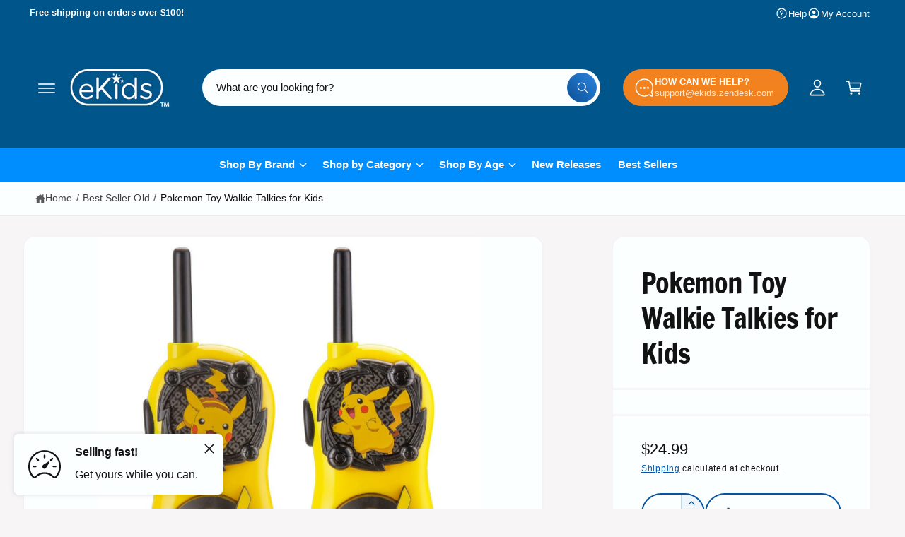

--- FILE ---
content_type: text/css
request_url: https://www.ekids.com/cdn/shop/t/30/assets/standard.css?v=137993120868599188741757517261
body_size: 5398
content:
.section-apps{overflow:hidden}.section:has(.nice-select.open){position:relative;z-index:3}.shopify-policy__container,.shopify-challenge__container,.shopify-email-marketing-confirmation__container{padding-bottom:var(--spacing-section)}.page-margin,.shopify-challenge__container{margin:7rem auto}.tab-active .skip-to-content-link:focus{z-index:9999;position:inherit;overflow:auto;width:auto;height:auto;clip:auto}@media (prefers-reduced-motion){.motion-reduce{transition:none!important;animation:none!important}}table:not([class]),table.theme-table{table-layout:fixed;border-collapse:collapse;font-size:1.4rem;border-style:hidden;box-shadow:inset 0 0 0 .1rem rgba(var(--color-foreground),.2)}table.theme-table{box-shadow:inset 0 0 0 .1rem rgba(var(--color-foreground),.1)}table:not([class]) td,table:not([class]) th{padding:1em;border:.1rem solid rgba(var(--color-foreground),.2)}table.theme-table td,table.theme-table th{padding:.6em .8em;border:.1rem solid rgba(var(--color-foreground),.1);vertical-align:top;font-weight:400}table.theme-table{width:calc(100% - 3px);font-size:var(--c-font-size);margin-left:1px}.theme-table th{width:var(--theme-table-column-width, 60%)}.table--striped tr:nth-child(odd){background-color:rgba(var(--color-foreground),.03)}table.table--lined,table.table--lined_dotted{box-shadow:none}.table--lined th,.table--lined td{border-left:0!important;border-right:0!important}.table--lined_dotted th,.table--lined_dotted td{border-left:0!important;border-right:0!important;border-style:dashed!important}@media screen and (max-width: 749px){table.theme-table{white-space:normal!important;overflow-wrap:anywhere}}.link--text:hover{color:rgba(var(--color-foreground),.75)}.animate-arrow .icon-arrow path{transform:translate(-.25rem);transition:transform var(--duration-short) ease}.animate-arrow:hover .icon-arrow path{transform:translate(-.05rem)}.disclosure-has-popup>summary:before,.cart-drawer__overlay,.drawer__overlay{content:"";position:fixed;top:0;right:0;bottom:0;left:0;background-color:#00000080;visibility:hidden;opacity:0;-webkit-backdrop-filter:blur(2px);backdrop-filter:blur(2px);transition:opacity var(--duration-medium),visibility var(--duration-medium)}.disclosure-has-popup>summary.no-background-blur:before{-webkit-backdrop-filter:none;backdrop-filter:none}.disclosure-has-popup.menu-opening>summary:before,.drawer.active .cart-drawer__overlay,body.drawer--open:not(.drawer--open-header) .drawer__overlay,body.drawer--open-header .drawer__header-overlay{visibility:visible;opacity:1}.drawer__overlay:empty{display:block;z-index:5}.drawer__header-overlay:empty{z-index:3}.disclosure-has-popup[open]>summary+*{z-index:100}@media screen and (min-width: 750px){.disclosure-has-popup[open]>summary+*{z-index:4}.facets .disclosure-has-popup[open]>summary+*{z-index:4}}@keyframes pulsate{to{text-shadow:0 0 1px rgb(var(--color-foreground)),0 0 40px rgba(var(--color-accent),1),0 0 80px rgba(var(--color-accent),.8),0 0 90px rgba(var(--color-accent),.7),0 0 100px rgba(var(--color-accent),.5),0 0 150px rgba(var(--color-accent),.4)}0%{text-shadow:0 0 1px rgb(var(--color-foreground)),0 0 38px rgba(var(--color-accent),1),0 0 82px rgba(var(--color-accent),.5),0 0 82px rgba(var(--color-accent),.5),0 0 92px rgba(var(--color-accent),.3),0 0 121px rgba(var(--color-accent),.2)}}@media screen and (prefers-reduced-motion){.italics-glow_pulsating em{animation:none!important}}*:focus{outline:0;box-shadow:none}.tab-active *:focus-visible,.tab-active .nice-select .option.focus,.tab-active .thumbnail-list__item:focus-within,.tab-active .deferred-media__poster:focus-visible .deferred-media__poster-button,.tab-active .discount-gated:focus-within{outline:.2rem solid rgba(var(--color-foreground),.5);outline-offset:.2rem;box-shadow:0 0 0 .3rem rgb(var(--color-background)),0 0 .5rem .4rem rgba(var(--color-foreground),.3)}.tab-active .custom-tab:focus-within{outline-offset:0}.tab-active .pagination__item:focus,.tab-active .custom-tab:focus-within{outline:0;box-shadow:inset 0 0 0 2px rgb(var(--color-foreground),.5)!important}.tab-active .focused,.no-js *:focus{outline:.2rem solid rgba(var(--color-foreground),.5);outline-offset:.3rem;box-shadow:0 0 0 .3rem rgb(var(--color-background)),0 0 .5rem .4rem rgba(var(--color-foreground),.3)}.no-js *:focus:not(:focus-visible){outline:0;box-shadow:none}.tab-active .focused.focus-inset,.tab-active .rte a:focus:focus,.no-js .focus-inset:focus,.tab-active .focus-inset:focus-visible,.tab-active .focus-inner-inset button:focus,.tab-active .rte a:focus:focus-visible{outline:.2rem solid rgba(var(--color-foreground),.5);outline-offset:-.2rem;box-shadow:0 0 .2rem rgba(var(--color-foreground),.3)}.tab-active .focus-inner-inset button:focus{outline:.2rem solid rgb(var(--color-button-text));outline-offset:-.4rem}.tab-active .focus-this-inner-inset:focus,.tab-active a:focus:has(>.card--view-more){outline:.2rem solid rgba(var(--color-foreground),.8);outline-offset:-.6rem;box-shadow:none}.no-js .focus-inset:focus:not(:focus-visible){outline:0;box-shadow:none}.focus-none{box-shadow:none!important;outline:0!important}.tap-target:before,.tap-target--small:before,.rte p>a:only-child:before{content:"";position:absolute;left:50%;top:50%;width:var(--tap-target);height:var(--tap-target);transform:translate(-50%,-50%)}.tap-target--small:before,.rte p>a:only-child:before{width:max(100%,var(--tap-target-small));height:max(100%,var(--tap-target-small))}.scroll-to-top-button{--buttons-border-width: 1px;position:fixed;z-index:999;opacity:0;transition:opacity .3s,transform .3s,visibility .3s!important;transform:translateY(20px);padding:0!important;min-width:0!important;min-height:0!important;width:40px;height:40px;display:flex;bottom:calc(var(--px-mobile) * .5);border:1px solid rgba(var(--color-button-text),.15)!important;border-radius:var(--controls-corner-radius)}scroll-to-top-button.scroll-to-top-button:after{border-radius:var(--controls-corner-radius)}.scroll-to-top-button.bottom-right{right:calc((var(--px-mobile) * .5) + var(--temp-scrollbar-width, 0px))}.scroll-to-top-button.bottom-left{left:calc(var(--px-mobile) * .5)}@media screen and (min-width: 750px){.scroll-to-top-button{bottom:var(--px-mobile)}.scroll-to-top-button.bottom-right{right:calc(var(--px-mobile) + var(--temp-scrollbar-width, 0px))}.scroll-to-top-button.bottom-left{left:var(--px-mobile)}}.scroll-to-top-button.button--secondary{background-color:#ffffffb3;-webkit-backdrop-filter:blur(10px);backdrop-filter:blur(10px)}.scroll-to-top-button svg{width:20px;height:20px;transform:rotate(180deg);position:relative;top:-1px}.scroll-to-top-button.reveal{opacity:1;transform:translateY(0);visibility:visible}body.overflow-hidden .scroll-to-top-button,body:has(.cart-notification.active) .scroll-to-top-button{opacity:0;transform:translateY(20px);visibility:hidden}.button--hover-grow .button:not(.tap-target):before,.button--hover-grow .shopify-challenge__button:before,.button--hover-grow .customer button:before,.button--hover-grow .shopify-payment-button__button--unbranded:before,.button--hover-grow .shopify-payment-button [role=button]:before,.button--hover-grow .cart__dynamic-checkout-buttons [role=button]:before{content:"";position:absolute;top:0;right:0;bottom:0;left:0;z-index:-1;border-radius:var(--buttons-radius-outset);box-shadow:var(--shadow-horizontal-offset) var(--shadow-vertical-offset) var(--shadow-blur-radius) rgba(var(--color-shadow),var(--shadow-opacity))}.button--hover-grow .button:not([disabled]):hover:after,.button--hover-grow .shopify-challenge__button:hover:after,.button--hover-grow .customer button:hover:after,.button--hover-grow .shopify-payment-button__button--unbranded:hover:after{box-shadow:0 0 0 calc(var(--buttons-border-width) + 1px) rgba(var(--color-button-text),var(--border-opacity)),0 0 0 calc(var(--buttons-border-width) + 1px) rgba(var(--color-button),var(--alpha-button-background))}@media (hover: hover) and (pointer: fine){.button-control:not([disabled]):hover,.button-control-colors:not([disabled]):not(.slider-buttons__inner):hover,.slideshow__controls .slider-button--prev:hover,.slideshow__controls .slider-button--next:hover{background-color:#f8f8f8!important}}.button:focus-visible,.button:focus,.button.focused,.shopify-payment-button__button--unbranded:focus-visible,.shopify-payment-button [role=button]:focus-visible,.shopify-payment-button__button--unbranded:focus,.shopify-payment-button [role=button]:focus{outline:0;box-shadow:0 0 0 .3rem rgb(var(--color-background)),0 0 0 .5rem rgba(var(--color-foreground),.5),0 0 .5rem .4rem rgba(var(--color-foreground),.3)}.button:focus:not(:focus-visible):not(.focused),.shopify-payment-button__button--unbranded:focus:not(:focus-visible):not(.focused),.shopify-payment-button [role=button]:focus:not(:focus-visible):not(.focused){box-shadow:inherit}.field:hover.field:after,.select:hover.select:after,.select__select:hover.select__select:after,.customer .field:hover.field:after,.customer select:hover.select:after{box-shadow:0 0 0 var(--inputs-border-width) rgba(var(--color-foreground),1);outline:0;border-radius:var(--inputs-radius)}.select:hover .icon-caret{opacity:1}.tab-active .field__input:focus-visible,.tab-active .select__select:focus-visible,.tab-active .customer .field input:focus-visible,.tab-active .customer select:focus-visible,.tab-active .localization-form__select:focus-visible.localization-form__select:after{box-shadow:0 0 0 calc(.1rem + var(--inputs-border-width)) rgba(var(--color-foreground));outline:0;border-radius:var(--inputs-radius)}.tab-active .field__input:focus,.tab-active .select__select:focus,.tab-active .customer .field input:focus,.tab-active .customer select:focus,.tab-active .localization-form__select:focus.localization-form__select:after{box-shadow:0 0 0 calc(.1rem + var(--inputs-border-width)) rgba(var(--color-foreground));outline:0;border-radius:var(--inputs-radius)}.form__label{display:block;margin-bottom:.6rem}.form__message{align-items:flex-start;display:inline-flex;font-size:1.4rem;line-height:1;margin-top:-1rem;margin-bottom:3rem}.form__message.items-center{align-items:center}.form__message--large{font-size:1.6rem}.customer .field .form__message{font-size:1.4rem;text-align:left}.form__message .icon,.customer .form__message svg{flex-shrink:0;height:2.4rem;margin-right:.5rem;width:2.4rem}.form__message--large .icon,.customer .form__message svg{height:1.8rem;width:1.8rem;margin-right:1rem;margin-top:-.1rem}.customer .field .form__message svg{align-self:start}.form-status{margin:0;font-size:1.6rem}.form-status-list{padding:0;margin:2rem 0 4rem}.form-status-list li{list-style-position:inside}.form-status-list .link:first-letter{text-transform:capitalize}.loading__spinner{position:absolute;z-index:1;width:1.8rem}.loading__spinner{width:1.8rem;display:inline-block}.spinner{animation:rotator 1.4s linear infinite}@keyframes rotator{0%{transform:rotate(0)}to{transform:rotate(270deg)}}.path{stroke-dasharray:280;stroke-dashoffset:0;transform-origin:center;stroke:rgb(var(--color-foreground));animation:dash 1.4s ease-in-out infinite}@media screen and (forced-colors: active){.path{stroke:CanvasText}}@keyframes dash{0%{stroke-dashoffset:280}50%{stroke-dashoffset:75;transform:rotate(135deg)}to{stroke-dashoffset:280;transform:rotate(450deg)}}.loading__spinner:not(.hidden)+.cart-item__price-wrapper,.loading__spinner:not(.hidden)~cart-remove-button{opacity:50%}.loading__spinner:not(.hidden)~cart-remove-button{pointer-events:none;cursor:default}.quantity{color:rgba(var(--color-foreground));position:relative;width:120px;display:flex;border-radius:var(--inputs-radius);min-height:calc((var(--inputs-border-width) * 2) + 4rem)}.quantity:after{pointer-events:none;content:"";position:absolute;top:var(--inputs-border-width);right:var(--inputs-border-width);bottom:var(--inputs-border-width);left:var(--inputs-border-width);border:.1rem solid transparent;border-radius:var(--inputs-radius);box-shadow:0 0 0 var(--inputs-border-width) rgba(var(--color-foreground),calc(var(--inputs-border-opacity) * .8));transition:box-shadow var(--duration-short) ease;z-index:1}.quantity:before{background:rgb(var(--color-background));pointer-events:none;content:"";position:absolute;top:0;right:0;bottom:0;left:0;border-radius:var(--inputs-radius-outset);box-shadow:var(--inputs-shadow-horizontal-offset) var(--inputs-shadow-vertical-offset) var(--inputs-shadow-blur-radius) rgba(var(--color-shadow),var(--inputs-shadow-opacity));z-index:-1}.quantity--squidge{--color-foreground: var(--color-secondary-button-text);display:grid;grid-template-areas:"input increase" "input decrease";grid-template-columns:1fr auto;width:84px;min-height:49px}quick-order-list .quantity--squidge{width:auto}@media screen and (min-width: 990px){.quantity--squidge{width:90px}}.product-form .quantity--squidge{min-height:0}.quantity--squidge .quantity__input{grid-area:input}.quantity--squidge .quantity__button-decrease{grid-area:decrease;border-bottom-right-radius:var(--inputs-radius);margin-left:0!important}.quantity--squidge .quantity__button-increase{grid-area:increase;border-top-right-radius:var(--inputs-radius);border-bottom:var(--inputs-border-width) solid rgba(var(--color-foreground),.2)}.quantity--squidge .quantity__button-increase svg{grid-area:increase;border-top-right-radius:var(--inputs-radius);transform:scale(-1)}.quantity--squidge .quantity__button{width:28px;background-color:rgba(var(--color-foreground),.05);opacity:1;border-left:var(--inputs-border-width) solid rgba(var(--color-foreground),.2);margin-top:0;margin-bottom:0}.quantity--squidge-rounded .quantity__button{width:32px}.quantity--squidge-rounded .quantity__button svg{position:relative;left:-2px}.quantity--squidge .quantity__button.disabled svg{opacity:.3}.quantity--squidge .quantity__button:not(.disabled):hover{background-color:rgba(var(--color-foreground),.09)}.quantity--squidge .quantity__button:not(.disabled):active{background-color:rgba(var(--color-foreground),.15)}.quantity--squidge .quantity__button svg{width:1.4rem}.quantity__input{color:currentColor;font-family:var(--font-body-family);font-style:var(--font-body-style);font-size:1.4rem;font-weight:500;opacity:.85;text-align:center;background-color:transparent;border:0;padding:0 .5rem;width:100%;flex-grow:1;-webkit-appearance:none;appearance:none;min-width:50px;max-width:90px}.quantity__button{width:var(--tap-target);flex-shrink:0;font-size:1.8rem;border:0;background-color:transparent;cursor:pointer;display:flex;align-items:center;justify-content:center;color:rgb(var(--color-foreground));position:relative;padding:0}.quantity__button:first-child{margin-left:calc(var(--inputs-border-width))}.quantity__button:last-child{margin-right:calc(var(--inputs-border-width))}.quantity__button svg{width:1.8rem;pointer-events:none}.tab-active .quantity__button:focus-visible,.tab-active .quantity__input:focus-visible{z-index:2}.tab-active .quantity__button:focus,.tab-active .quantity__input:focus{z-index:2}.quantity__input:-webkit-autofill,.quantity__input:-webkit-autofill:hover,.quantity__input:-webkit-autofill:active{box-shadow:0 0 0 10rem rgb(var(--color-background)) inset!important;-webkit-box-shadow:0 0 0 10rem rgb(var(--color-background)) inset!important}.quantity__input::-webkit-outer-spin-button,.quantity__input::-webkit-inner-spin-button{-webkit-appearance:none;margin:0}.quantity__input[type=number]{-moz-appearance:textfield}.quantity__rules{margin-top:.5rem;position:relative;font-size:1.2rem}.quantity__rules .caption{display:inline-block;margin-top:0;margin-bottom:0}.quantity__rules .divider+.divider:before{content:"\2022";margin:0 .5rem}.quantity__rules-cart{position:relative;font-weight:400;margin-left:.3em}product-info .loading__spinner:not(.hidden)~*,.quantity__rules-cart .loading__spinner:not(.hidden)~*{visibility:hidden}details:not([open])>.header__icon--menu .icon-close,details[open]>.header__icon--menu .icon-hamburger{visibility:hidden;opacity:0}.js details[open]:not(.menu-opening)>.header__icon--menu .icon-close{visibility:hidden}.js details[open]:not(.menu-opening)>.header__icon--menu .icon-hamburger{visibility:visible;opacity:1}details[open]>.header__submenu{z-index:1}details[open]>.header__menu-item .icon-caret{transform:rotate(180deg)}.global-settings-popup,.header__submenu.global-settings-popup{border-radius:var(--popup-corner-radius);border-color:rgba(var(--color-foreground),var(--popup-border-opacity));border-style:solid;border-width:var(--popup-border-width);box-shadow:var(--popup-shadow-horizontal-offset) var(--popup-shadow-vertical-offset) var(--popup-shadow-blur-radius) rgba(var(--color-shadow),var(--popup-shadow-opacity));z-index:-1}.header__submenu{overflow:auto;max-height:calc(100vh - var(--header-bottom-position-desktop, 20rem) - 4rem)}.header__submenu.list-menu{padding:1rem 0}.header__submenu .header__submenu{background-color:rgba(var(--color-foreground),.01);box-shadow:inset 0 10px 8px -10px rgba(var(--color-foreground),.06),inset 0 -10px 8px -10px rgba(var(--color-foreground),.06);padding:1.5rem 0 1.5rem .5rem;font-size:.95em;margin:1rem 0;transition:transform .3s .05s,opacity .4s,visibility .4s;visibility:hidden;opacity:0;transform:translateY(-20px)}.header__submenu:has([aria-expanded=true]) .header__submenu,.shopify-design-mode .header__submenu .header__submenu{visibility:visible;opacity:1;transform:translateY(0)}.header__submenu .header__menu-item:after{right:2rem}.header__submenu .header__menu-item{justify-content:space-between;padding:.8rem 2rem}.list-menu--disclosure .list-menu__item .icon-caret{position:absolute;right:2rem}.header__submenu .icon-caret{flex-shrink:0;margin-left:1rem;position:static}header-menu>details,details-disclosure>details{position:relative}custom-accordion,.custom-accordion{--open-duration: var(--duration-medium);display:block;-webkit-user-select:none;user-select:none}.custom-accordion .custom-accordion__panel,custom-accordion .custom-accordion__panel{overflow:hidden;transition:height var(--open-duration) var(--cubic-bezier-ease-out-slow)}.accordion__content--spacer{display:inline-block!important;width:2em}@keyframes animateMenuOpen{0%{opacity:0;transform:scale3d(.9,.9,1)}to{opacity:1;transform:scaleZ(1)}}.list-menu--right{right:0}.list-menu--disclosure{position:absolute;min-width:100%;width:25rem;border:1px solid rgba(var(--color-foreground),.2)}.list-menu--disclosure:focus{outline:none}.list-menu--disclosure.localization-selector{max-height:18rem;overflow:auto;width:10rem;padding:.5rem}.no-js details[open] .modal__toggle{position:absolute;z-index:5}.no-js details[open] svg.modal__toggle-close{display:flex;z-index:1;height:2.6rem;width:2.6rem}.no-js details[open] .modal__toggle-open{display:none}.no-js .modal__close-button.link{display:none}.modal__close-button.link{display:flex;justify-content:center;align-items:center;padding:0rem;height:4.4rem;width:4.4rem;background-color:transparent}.modal__close-button .icon{width:2.6rem;height:2.6rem}.modal__content{position:absolute;top:0;left:0;right:0;bottom:0;background:rgb(var(--color-background));z-index:4;display:flex;justify-content:center;align-items:center}.media-modal,.image-magnify-full-size{cursor:url('data:image/svg+xml,<svg xmlns="http://www.w3.org/2000/svg" viewBox="0 0 56 56" fill="none" width="44" height="44"><path d="M56 28C56 12.536 43.464 0 28 0S0 12.536 0 28s12.536 28 28 28 28-12.536 28-28Z" fill="%23fff"/><path d="M55.5 28C55.5 12.812 43.188.5 28 .5S.5 12.812.5 28 12.812 55.5 28 55.5 55.5 43.188 55.5 28Z" style="stroke: rgb(226, 226, 226);"/><path fill="none" stroke-linecap="round" stroke-linejoin="round" d="M 35 35 L 21 21 M 35 21 L 21 35" style="stroke: rgb(86, 88, 91); stroke-width: 2px;"/></svg>') 22 22,zoom-out}.media-modal .deferred-media{cursor:initial}@media screen and (min-width: 750px){.side-drawers-inset .popup-modal--side .popup-modal__content,.side-drawers-inset pickup-availability-drawer,.side-drawers-inset .drawer__inner,.side-drawers-inset .mobile-facets__inner{--modal-gutter: var(--px-mobile);top:var(--modal-gutter);right:var(--modal-gutter);height:calc(100% - (var(--modal-gutter) * 2));max-width:46rem!important;border-radius:var(--popup-corner-radius)}.popup-modal--side .popup-modal__content{max-width:46rem!important}.popup-modal--side .rte .responsive-table{display:flex;overflow:auto;-webkit-overflow-scrolling:touch;padding:1px;max-width:100%}.popup-modal--side .rte .responsive-table>table{flex-shrink:0;min-width:100%;width:auto}}details[open]>.search-modal{opacity:1;transform:translateY(0)}details[open] .modal-overlay{display:block}details[open] .modal-overlay:after{position:absolute;content:"";background:#00000080;top:100%;left:0;right:0;-webkit-backdrop-filter:blur(2px);backdrop-filter:blur(2px);height:100vh}.no-js details[open]>.header__icon--search{top:1rem;right:.5rem}.search-modal{opacity:0;border-bottom:.1rem solid rgba(var(--color-foreground),.08);height:auto;position:fixed;bottom:auto;top:0;padding:3rem var(--px-mobile);transform:translateY(-50%);transition:opacity .2s,transform .2s var(--cubic-bezier-slide-in)}.search-modal__content{display:flex;align-items:center;justify-content:center;width:100%;height:100%;line-height:calc(1 + .8 / var(--font-body-scale));position:relative}.search-modal__content-bottom{bottom:calc((var(--inputs-margin-offset) / 2))}@media screen and (max-width: 989px){.header--keep-mobile-search predictive-search .field{transition:max-width .3s;max-width:100%}.header--keep-mobile-search predictive-search:focus-within .field{max-width:calc(100% - 3.8rem)}predictive-search .modal__close-button,.search-modal__form+.modal__close-button{transition:opacity .2s,visibility .2s;top:4px;right:0;width:2.4rem!important}.header--keep-mobile-search predictive-search .search-modal__form:focus-within .inline-search__close-button{transition-delay:.15s;opacity:1;visibility:visible}}.notification-message{padding-top:.75rem;padding-bottom:.75rem;border:1px solid rgba(var(--color-foreground),.1);border-radius:var(--promo-corner-radius)}closable-element .notification-message{padding-right:var(--tap-target)}.notification-message .icon{fill:currentColor}.notification-message .icon-close{width:1.5em}.announcement-bar-slider--fade-in-next .announcement-bar__message,.announcement-bar-slider--fade-in-previous .announcement-bar__message,.announcement-bar-slider--fade-out-next .announcement-bar__message,.announcement-bar-slider--fade-out-previous .announcement-bar__message{animation-duration:var(--duration-announcement-bar);animation-timing-function:ease-in-out;animation-fill-mode:forwards}.announcement-bar-slider--fade-in-next .announcement-bar__message{--announcement-translate-from: -1.5rem;opacity:0;animation-name:translateAnnouncementSlideIn;animation-delay:var(--duration-announcement-bar)}.announcement-bar-slider--fade-in-previous .announcement-bar__message{--announcement-translate-from: 1.5rem;opacity:0;animation-name:translateAnnouncementSlideIn;animation-delay:var(--duration-announcement-bar)}.announcement-bar-slider--fade-out-next .announcement-bar__message{--announcement-translate-to: 1.5rem;animation-name:translateAnnouncementSlideOut}.announcement-bar-slider--fade-out-previous .announcement-bar__message{--announcement-translate-to: -1.5rem;animation-name:translateAnnouncementSlideOut}@keyframes translateAnnouncementSlideIn{0%{opacity:0;visibility:hidden;transform:translate(var(--announcement-translate-from))}to{opacity:1;visibility:visible;transform:translate(0)}}@keyframes translateAnnouncementSlideOut{0%{opacity:1;visibility:visible;transform:translate(0)}to{opacity:0;visibility:hidden;transform:translate(var(--announcement-translate-to))}}@media screen and (min-width: 750px){@keyframes translateAnnouncementSlideIn{0%{opacity:0;visibility:hidden;transform:translateY(-1.5rem)}to{opacity:1;visibility:visible;transform:translateY(0)}}@keyframes translateAnnouncementSlideOut{0%{opacity:1;visibility:visible;transform:translateY(0)}to{opacity:0;visibility:hidden;transform:translateY(1.5rem)}}}.badge--sold-out{--color-badge-foreground: var(--badge-sold-out-foreground);--color-badge-border: var(--badge-sold-out-border);--color-badge-background: var(--badge-sold-out-background)}.badge--custom{--color-badge-foreground: var(--badge-custom-foreground);--color-badge-border: var(--badge-custom-border);--color-badge-background: var(--badge-custom-background)}.badge--new{--color-badge-foreground: var(--badge-new-foreground);--color-badge-border: var(--badge-new-border);--color-badge-background: var(--badge-new-background)}.badge--preorder{--color-badge-foreground: var(--badge-preorder-foreground);--color-badge-border: var(--badge-preorder-border);--color-badge-background: var(--badge-preorder-background)}.badge--bulk{--color-badge-foreground: var(--badge-bulk-foreground);--color-badge-border: var(--badge-bulk-border);--color-badge-background: var(--badge-bulk-background)}.badge--sale{--color-badge-foreground: var(--badge-sale-foreground);--color-badge-border: var(--badge-sale-border);--color-badge-background: var(--badge-sale-background)}.badge{display:inline-block;padding:.7rem 1.1rem .6rem;background:var(--color-badge-background);color:rgba(var(--color-badge-foreground));font-size:var(--badge-text-size);line-height:calc(var(--badge-text-size) * 1.1);font-weight:var(--badge-text-weight);border:var(--badge-border-width) var(--badge-border-style) rgba(var(--color-badge-border));word-break:break-word}.badge--pill{border-radius:2rem}.badge--angled{transform:skew(165deg);border-radius:4px}.badge--rounded{border-radius:3px}.bmrk-tags li{color:rgb(var(--color-highlight-badge, var(--color-foreground)));border:1px solid rgb(var(--color-highlight-badge, var(--color-foreground)),.3);border-radius:3px;line-height:1.1em;padding:.2em .3em}.highlight-badge--unavailable{position:relative;opacity:.6}.highlight-badge--unavailable:after{content:"";position:absolute;top:0;right:0;bottom:0;left:0;background:linear-gradient(to top left,transparent calc(50% - 1px),rgba(var(--color-highlight-badge, var(--color-foreground)),.3) 50%,rgba(var(--color-highlight-badge, var(--color-foreground)),.3) 50%,transparent calc(50% + 1px)) no-repeat;border-radius:inherit}.bmrk-tags--phat li{padding:.4em .5em}.metafield-csv-lists ul.metafield-single_line_text_field-array{list-style-type:none;padding:0;display:block}.metafield-csv-lists ul.metafield-single_line_text_field-array li{display:inline-block;padding:0;margin:0}.metafield-csv-lists ul.metafield-single_line_text_field-array li:before{display:none}.metafield-csv-lists ul.metafield-single_line_text_field-array li:after{content:",";padding-right:.5ch}.metafield-csv-lists ul.metafield-single_line_text_field-array li:last-child:after{content:""}.promo-card{text-decoration:none}.promo-card,.promo-image,a.promo-card--text-container:after,a.promo-card--text-container .media{border-radius:var(--promo-corner-radius)}.promo-card--text__heading{line-height:1.3em;font-weight:500;color:rgb(var(--color-accent))}.promo-card--text__text{font-size:1.4rem;line-height:1.5em;opacity:.7;color:rgb(var(--color-foreground),.75)}.promo-card--text-container{column-gap:2rem}a.promo-card--text-container{color:currentColor;text-decoration:none;position:relative;display:block}a.promo-card--text-container:after{content:"";position:absolute;top:-10px;right:-10px;bottom:-10px;left:-10px;z-index:-1;background-color:rgba(var(--color-accent),.08);border:.1rem solid rgba(var(--color-accent),.04);opacity:0;transform:scale(.97);transition:opacity var(--duration-medium),transform var(--duration-medium)}a.promo-card--text-container:hover:after{opacity:1;transform:scale(1)}.promo-card--grid{display:grid}.promo-card--image .rte{background-image:none;-webkit-background-clip:border-box;-webkit-text-fill-color:currentColor}.promo-card--image .rte p,.rte--compact p{margin-top:0;line-height:1.3em}.promo-card--image .rte :is(h1,h2,h3,h4,h5,h6):not(:last-child),.rte--compact :is(h1,h2,h3,h4,h5,h6):not(:last-child){margin-bottom:.2em}div:has(>.product__inventory:empty){display:none}.product__inventory{display:flex;align-items:center;gap:.4em}@keyframes pulse{0%{transform:scale(.5);opacity:0}30%{transform:scale(1);opacity:1}to{transform:scale(1);opacity:0}}.product__inventory .bg-circle{animation:pulse 3s infinite;transform-origin:center}.product__inventory.product__inventory--pill{background-color:rgb(var(--inventory-color),.07);border:1px solid rgb(var(--inventory-color),.1);color:rgb(var(--inventory-color),1);display:inline-flex;align-items:center;padding:.25em .8em .25em .5em;border-radius:3px}.product__inventory.product__inventory--pill.t8,.product__inventory.product__inventory--pill.t7{padding:.2em .6em .2em .3em;gap:.1em}.product__inventory.product__inventory--pill.t8 svg,.product__inventory.product__inventory--pill.t7 svg{transform:scale(.8)}.product__inventory:has(.product-inventory--low){--inventory-color: var(--inventory-stock-low-color)}.product__inventory:has(.product-inventory--continue){--inventory-color: var(--inventory-stock-continue-color)}.product__inventory:has(.product-inventory--normal){--inventory-color: var(--inventory-stock-normal-color)}.product__inventory:has(.product-inventory--out){--inventory-color: var(--inventory-stock-out-color)}.custom-payment-icon{border-radius:2px}
/*# sourceMappingURL=/cdn/shop/t/30/assets/standard.css.map?v=137993120868599188741757517261 */
